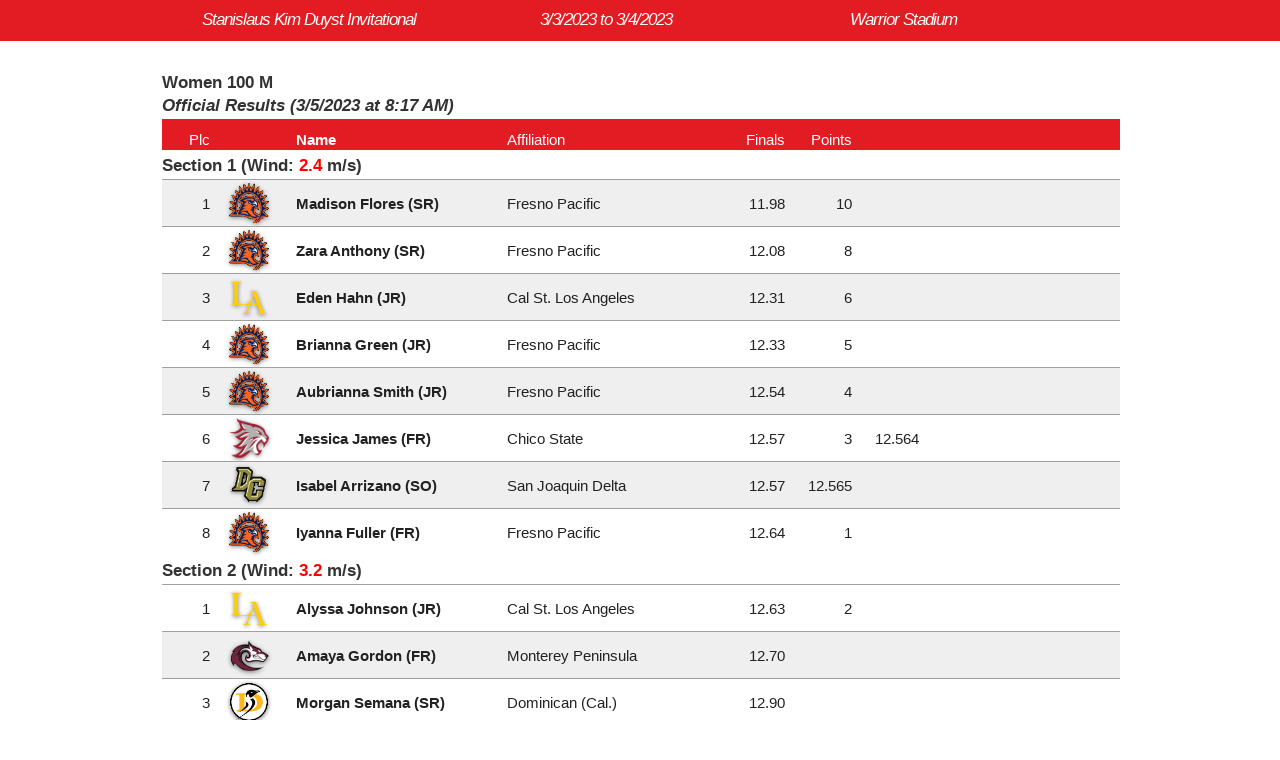

--- FILE ---
content_type: text/html; charset=UTF-8
request_url: https://timerhub.com/getHytResults.php?v=6&page=https://redcaptiming.com/2023/duyst/230303F032.htm
body_size: 3578
content:
<!doctype html><html class="no-js" lang="en"><head><script async src='https://www.googletagmanager.com/gtag/js?id=G-M50FFWNXQS'></script><script>window.dataLayer = window.dataLayer || [];function gtag(){dataLayer.push(arguments);}gtag('js', new Date());gtag('config', 'G-M50FFWNXQS');</script><title>Stanislaus Kim Duyst Invitational Results</title><link rel="stylesheet" href="css/normalize.css"><link rel="stylesheet" href="css/style.css" /><link rel="stylesheet" href="redcaptiming/style.css" /><meta charset="utf-8"><meta http-equiv="x-ua-compatible" content="ie=edge"><link type="text/plain" rel="author" href="humans.txt" /><link rel="apple-touch-icon" href="apple-touch-icon.png"><link rel="shortcut icon" href="favicon.ico" type="image/x-icon"><link rel="icon" href="favicon.ico" type="image/x-icon"><link rel="icon" type="image/png" href="favicon.png"><meta name="viewport" content="width=device-width, initial-scale=1"><script src="js/libs/modernizr-2.8.3.min.js"></script></head><body><header class="stan"><div id="header_middle"><div class="container"><div id="tertiary"><div class= "tthird narrow">Stanislaus Kim Duyst Invitational</div><div class= "tthird narrow ">3/3/2023 to 3/4/2023</div><div class= "tthird narrow hide">Warrior Stadium</div></div><br></div></div></header><!--[if lt IE 8]><p class="browserupgrade">You are using an <strong>outdated</strong> browser. Please <a href="http://browsehappy.com/">upgrade your browser</a> to improve your experience.</p><![endif]--><section><div class="container"><div class="main_content"><ul><li class="group">Women 100 M<br /><i>Official Results (3/5/2023 at  8:17 AM)</i></li><div class ="full"><header class="stan"><span class="eighth hide">Plc</span><span class="ninth">&nbsp;</span><span class="fourth hide">Name</span><span class="sixth hide">Affiliation</span><span class="seventh hide">Finals</span><span class="eighth hide">Points</span><div class="clear"></div></header><li class="group">Section  1     (Wind:  <span style="color:red;">2.4</span> m/s)</li><li class="result"><span class="eighth" >1</span><span class="ninth"><object data="redcaptiming/logo/fresno pacific.png" type=image/png></object></span><span class="fourth">Madison Flores (SR)</span><span class="sixth">Fresno Pacific</span><span class="seventh">11.98</span><span class="eighth hide">10</span><div class="clear"></div></li><li class="result"><span class="eighth" >2</span><span class="ninth"><object data="redcaptiming/logo/fresno pacific.png" type=image/png></object></span><span class="fourth">Zara Anthony (SR)</span><span class="sixth">Fresno Pacific</span><span class="seventh">12.08</span><span class="eighth hide">8</span><div class="clear"></div></li><li class="result"><span class="eighth" >3</span><span class="ninth"><object data="redcaptiming/logo/cal st. los angeles.png" type=image/png></object></span><span class="fourth">Eden Hahn (JR)</span><span class="sixth">Cal St. Los Angeles</span><span class="seventh">12.31</span><span class="eighth hide">6</span><div class="clear"></div></li><li class="result"><span class="eighth" >4</span><span class="ninth"><object data="redcaptiming/logo/fresno pacific.png" type=image/png></object></span><span class="fourth">Brianna Green (JR)</span><span class="sixth">Fresno Pacific</span><span class="seventh">12.33</span><span class="eighth hide">5</span><div class="clear"></div></li><li class="result"><span class="eighth" >5</span><span class="ninth"><object data="redcaptiming/logo/fresno pacific.png" type=image/png></object></span><span class="fourth">Aubrianna Smith (JR)</span><span class="sixth">Fresno Pacific</span><span class="seventh">12.54</span><span class="eighth hide">4</span><div class="clear"></div></li><li class="result"><span class="eighth" >6</span><span class="ninth"><object data="redcaptiming/logo/chico state.png" type=image/png></object></span><span class="fourth">Jessica James (FR)</span><span class="sixth">Chico State</span><span class="seventh">12.57</span><span class="eighth hide">3</span><span class="eighth hide">12.564</span><div class="clear"></div></li><li class="result"><span class="eighth" >7</span><span class="ninth"><object data="redcaptiming/logo/san joaquin delta.png" type=image/png></object></span><span class="fourth">Isabel Arrizano (SO)</span><span class="sixth">San Joaquin Delta</span><span class="seventh">12.57</span><span class="eighth hide">12.565</span><div class="clear"></div></li><li class="result"><span class="eighth" >8</span><span class="ninth"><object data="redcaptiming/logo/fresno pacific.png" type=image/png></object></span><span class="fourth">Iyanna Fuller (FR)</span><span class="sixth">Fresno Pacific</span><span class="seventh">12.64</span><span class="eighth hide">1</span><div class="clear"></div></li><li class="group">Section  2     (Wind:  <span style="color:red;">3.2</span> m/s)</li><li class="result"><span class="eighth" >1</span><span class="ninth"><object data="redcaptiming/logo/cal st. los angeles.png" type=image/png></object></span><span class="fourth">Alyssa Johnson (JR)</span><span class="sixth">Cal St. Los Angeles</span><span class="seventh">12.63</span><span class="eighth hide">2</span><div class="clear"></div></li><li class="result"><span class="eighth" >2</span><span class="ninth"><object data="redcaptiming/logo/monterey peninsula.png" type=image/png></object></span><span class="fourth">Amaya Gordon (FR)</span><span class="sixth">Monterey Peninsula</span><span class="seventh">12.70</span><div class="clear"></div></li><li class="result"><span class="eighth" >3</span><span class="ninth"><object data="redcaptiming/logo/dominican (cal.).png" type=image/png></object></span><span class="fourth">Morgan Semana (SR)</span><span class="sixth">Dominican (Cal.)</span><span class="seventh">12.90</span><div class="clear"></div></li><li class="result"><span class="eighth" >4</span><span class="ninth"><object data="redcaptiming/logo/fresno state.png" type=image/png></object></span><span class="fourth">Layla Clay (FR)</span><span class="sixth">Fresno State</span><span class="seventh">13.04</span><div class="clear"></div></li><li class="result"><span class="eighth" >5</span><span class="ninth"><object data="redcaptiming/logo/san joaquin delta.png" type=image/png></object></span><span class="fourth">Tiffaeni Bell (FR)</span><span class="sixth">San Joaquin Delta</span><span class="seventh">13.06</span><span class="eighth hide">13.052</span><div class="clear"></div></li><li class="result"><span class="eighth" >6</span><span class="ninth"><object data="redcaptiming/logo/sequoias.png" type=image/png></object></span><span class="fourth">Chole Frank (FR)</span><span class="sixth">Sequoias</span><span class="seventh">13.29</span><div class="clear"></div></li><li class="result"><span class="eighth" >7</span><span class="ninth"><object data="redcaptiming/logo/san francisco st..png" type=image/png></object></span><span class="fourth">Madison Algarin (SO)</span><span class="sixth">San Francisco St.</span><span class="seventh">13.44</span><div class="clear"></div></li><li class="result"><span class="eighth" >8</span><span class="ninth"><object data="redcaptiming/logo/cal poly humboldt.png" type=image/png></object></span><span class="fourth">Chris Roberds (SO)</span><span class="sixth">Cal Poly Humboldt</span><span class="seventh">13.51</span><div class="clear"></div></li><li class="group">Section  3     (Wind:  <span style="color:red;">3.5</span> m/s)</li><li class="result"><span class="eighth" >1</span><span class="ninth"><object data="redcaptiming/logo/chico state.png" type=image/png></object></span><span class="fourth">Teresa Vasconcellos (FR)</span><span class="sixth">Chico State</span><span class="seventh">13.20</span><div class="clear"></div></li><li class="result"><span class="eighth" >2</span><span class="ninth"><object data="redcaptiming/logo/jessup.png" type=image/png></object></span><span class="fourth">Eleanor Kania (SO)</span><span class="sixth">Jessup</span><span class="seventh">13.33</span><span class="eighth hide">13.329</span><div class="clear"></div></li><li class="result"><span class="eighth" >3</span><span class="ninth"><object data="redcaptiming/logo/san joaquin delta.png" type=image/png></object></span><span class="fourth">Sharon Cachero (SO)</span><span class="sixth">San Joaquin Delta</span><span class="seventh">13.54</span><div class="clear"></div></li><li class="result"><span class="eighth" >4</span><span class="ninth"><object data="redcaptiming/logo/monterey peninsula.png" type=image/png></object></span><span class="fourth">Claudia Alvarado (FR)</span><span class="sixth">Monterey Peninsula</span><span class="seventh">13.60</span><div class="clear"></div></li><li class="result"><span class="eighth" >5</span><span class="ninth"><object data="redcaptiming/logo/fresno.png" type=image/png></object></span><span class="fourth">Kimberly Glazebrook (FR)</span><span class="sixth">Fresno</span><span class="seventh">13.64</span><div class="clear"></div></li><li class="result"><span class="eighth" >6</span><span class="ninth"><object data="redcaptiming/logo/uc santa cruz.png" type=image/png></object></span><span class="fourth">Isha Kasanagottu (FR)</span><span class="sixth">UC Santa Cruz</span><span class="seventh">13.72</span><div class="clear"></div></li><li class="group">Section  4     (Wind:  <span style="color:red;">2.2</span> m/s)</li><li class="result"><span class="eighth" >1</span><span class="ninth"><object data="redcaptiming/logo/jessup.png" type=image/png></object></span><span class="fourth">Erica Waseq (FR)</span><span class="sixth">Jessup</span><span class="seventh">13.06</span><span class="eighth hide">13.055</span><div class="clear"></div></li><li class="result"><span class="eighth" >2</span><span class="ninth"><object data="redcaptiming/logo/merced college.png" type=image/png></object></span><span class="fourth">Alexis Giddens (FR)</span><span class="sixth">Merced College</span><span class="seventh">13.47</span><div class="clear"></div></li><li class="result"><span class="eighth" >3</span><span class="ninth"><object data="redcaptiming/logo/dominican (cal.).png" type=image/png></object></span><span class="fourth">Caytlin Capulong (SO)</span><span class="sixth">Dominican (Cal.)</span><span class="seventh">13.53</span><div class="clear"></div></li><li class="result"><span class="eighth" >4</span><span class="ninth"><object data="redcaptiming/logo/fresno.png" type=image/png></object></span><span class="fourth">Ryann Gill (FR)</span><span class="sixth">Fresno</span><span class="seventh">13.73</span><span class="eighth hide">13.721</span><div class="clear"></div></li><li class="result"><span class="eighth" >5</span><span class="ninth"><object data="redcaptiming/logo/sequoias.png" type=image/png></object></span><span class="fourth">Donajah Taylor (FR)</span><span class="sixth">Sequoias</span><span class="seventh">13.73</span><span class="eighth hide">13.724</span><div class="clear"></div></li><li class="result"><span class="eighth" >6</span><span class="ninth"><object data="redcaptiming/logo/merced college.png" type=image/png></object></span><span class="fourth">Alejandra Yepez (FR)</span><span class="sixth">Merced College</span><span class="seventh">13.89</span><div class="clear"></div></li><li class="result"><span class="eighth" >7</span><span class="ninth"><object data="redcaptiming/logo/uc santa cruz.png" type=image/png></object></span><span class="fourth">Joceline Ortega (FR)</span><span class="sixth">UC Santa Cruz</span><span class="seventh">14.16</span><div class="clear"></div></li><li class="result"><span class="eighth" >8</span><span class="ninth"><object data="redcaptiming/logo/uc santa cruz.png" type=image/png></object></span><span class="fourth">Alex Kaplan (FR)</span><span class="sixth">UC Santa Cruz</span><span class="seventh">14.21</span><div class="clear"></div></li><li class="group">Section  5     (Wind:  <span style="color:red;">3.8</span> m/s)</li><li class="result"><span class="eighth" >1</span><span class="ninth"><object data="redcaptiming/logo/monterey peninsula.png" type=image/png></object></span><span class="fourth">Skye Camacho (FR)</span><span class="sixth">Monterey Peninsula</span><span class="seventh">13.49</span><div class="clear"></div></li><li class="result"><span class="eighth" >2</span><span class="ninth"><object data="redcaptiming/logo/san francisco st..png" type=image/png></object></span><span class="fourth">Maia Tonoukouin (FR)</span><span class="sixth">San Francisco St.</span><span class="seventh">13.68</span><div class="clear"></div></li><li class="result"><span class="eighth" >3</span><span class="ninth"><object data="redcaptiming/logo/fresno.png" type=image/png></object></span><span class="fourth">Tamaisia Dixon (FR)</span><span class="sixth">Fresno</span><span class="seventh">13.97</span><div class="clear"></div></li><li class="result"><span class="eighth" >4</span><span class="ninth"><object data="redcaptiming/logo/fresno.png" type=image/png></object></span><span class="fourth">Trazjae Carnell (FR)</span><span class="sixth">Fresno</span><span class="seventh">14.17</span><div class="clear"></div></li><li class="result"><span class="eighth" >5</span><span class="ninth"><object data="redcaptiming/logo/fresno.png" type=image/png></object></span><span class="fourth">Kemaryia Anderson (FR)</span><span class="sixth">Fresno</span><span class="seventh">14.46</span><div class="clear"></div></li><li class="result"><span class="eighth" >6</span><span class="ninth"><object data="redcaptiming/logo/dominican (cal.).png" type=image/png></object></span><span class="fourth">Michelle Chang (SO)</span><span class="sixth">Dominican (Cal.)</span><span class="seventh">14.78</span><div class="clear"></div></li><li class="group">Section  6     (Wind:  <span style="color:red;">3.8</span> m/s)</li><li class="result"><span class="eighth" >1</span><span class="ninth"><object data="redcaptiming/logo/san francisco st..png" type=image/png></object></span><span class="fourth">Zyah Harris-Bazuaye (FR)</span><span class="sixth">San Francisco St.</span><span class="seventh">13.33</span><span class="eighth hide">13.326</span><div class="clear"></div></li><li class="result"><span class="eighth" >2</span><span class="ninth"><object data="redcaptiming/logo/uc merced.png" type=image/png></object></span><span class="fourth">Justice Wilkins (SR)</span><span class="sixth">UC Merced</span><span class="seventh">13.61</span><div class="clear"></div></li><li class="result"><span class="eighth" >3</span><span class="ninth"><object data="redcaptiming/logo/san joaquin delta.png" type=image/png></object></span><span class="fourth">Felicity Pitts (FR)</span><span class="sixth">San Joaquin Delta</span><span class="seventh">13.74</span><div class="clear"></div></li><li class="result"><span class="eighth" >4</span><span class="ninth"><object data="redcaptiming/logo/uc merced.png" type=image/png></object></span><span class="fourth">Mahogany Grissom (JR)</span><span class="sixth">UC Merced</span><span class="seventh">14.52</span><div class="clear"></div></li><li class="result"><span class="eighth" >5</span><span class="ninth"><object data="redcaptiming/logo/cal st. los angeles.png" type=image/png></object></span><span class="fourth">Cleo Goodwin (JR)</span><span class="sixth">Cal St. Los Angeles</span><span class="seventh">14.57</span><div class="clear"></div></li><div class ="full"><header class="stan"><span class="eighth hide">Plc</span><span class="ninth">&nbsp;</span><span class="fourth hide">Name</span><span class="sixth hide">Affiliation</span><span class="seventh hide">Finals</span><span class="eighth hide">Wind</span><span class="eighth hide">Heat</span><span class="eighth hide">Points</span><div class="clear"></div></header><li class="group">Finals </li><li class="result"><span class="eighth" >1</span><span class="ninth"><object data="redcaptiming/logo/fresno pacific.png" type=image/png></object></span><span class="fourth">Madison Flores (SR)</span><span class="sixth">Fresno Pacific</span><span class="seventh">11.98</span><span class="eighth hide"><span style="color:red;">2.4</span></span><span class="eighth hide">1</span><span class="eighth hide">10</span><div class="clear"></div></li><li class="result"><span class="eighth" >2</span><span class="ninth"><object data="redcaptiming/logo/fresno pacific.png" type=image/png></object></span><span class="fourth">Zara Anthony (SR)</span><span class="sixth">Fresno Pacific</span><span class="seventh">12.08</span><span class="eighth hide"><span style="color:red;">2.4</span></span><span class="eighth hide">1</span><span class="eighth hide">8</span><div class="clear"></div></li><li class="result"><span class="eighth" >3</span><span class="ninth"><object data="redcaptiming/logo/cal st. los angeles.png" type=image/png></object></span><span class="fourth">Eden Hahn (JR)</span><span class="sixth">Cal St. Los Angeles</span><span class="seventh">12.31</span><span class="eighth hide"><span style="color:red;">2.4</span></span><span class="eighth hide">1</span><span class="eighth hide">6</span><div class="clear"></div></li><li class="result"><span class="eighth" >4</span><span class="ninth"><object data="redcaptiming/logo/fresno pacific.png" type=image/png></object></span><span class="fourth">Brianna Green (JR)</span><span class="sixth">Fresno Pacific</span><span class="seventh">12.33</span><span class="eighth hide"><span style="color:red;">2.4</span></span><span class="eighth hide">1</span><span class="eighth hide">5</span><div class="clear"></div></li><li class="result"><span class="eighth" >5</span><span class="ninth"><object data="redcaptiming/logo/fresno pacific.png" type=image/png></object></span><span class="fourth">Aubrianna Smith (JR)</span><span class="sixth">Fresno Pacific</span><span class="seventh">12.54</span><span class="eighth hide"><span style="color:red;">2.4</span></span><span class="eighth hide">1</span><span class="eighth hide">4</span><div class="clear"></div></li><li class="result"><span class="eighth" >6</span><span class="ninth"><object data="redcaptiming/logo/chico state.png" type=image/png></object></span><span class="fourth">Jessica James (FR)</span><span class="sixth">Chico State</span><span class="seventh">12.57</span><span class="eighth hide"><span style="color:red;">2.4</span></span><span class="eighth hide">1</span><span class="eighth hide">3</span><span class="eighth hide">12.564</span><div class="clear"></div></li><li class="result"><span class="eighth" >7</span><span class="ninth"><object data="redcaptiming/logo/san joaquin delta.png" type=image/png></object></span><span class="fourth">Isabel Arrizano (SO)</span><span class="sixth">San Joaquin Delta</span><span class="seventh">12.57</span><span class="eighth hide"><span style="color:red;">2.4</span></span><span class="eighth hide">1</span><span class="eighth hide">12.565</span><div class="clear"></div></li><li class="result"><span class="eighth" >8</span><span class="ninth"><object data="redcaptiming/logo/cal st. los angeles.png" type=image/png></object></span><span class="fourth">Alyssa Johnson (JR)</span><span class="sixth">Cal St. Los Angeles</span><span class="seventh">12.63</span><span class="eighth hide"><span style="color:red;">3.2</span></span><span class="eighth hide">2</span><span class="eighth hide">2</span><div class="clear"></div></li><li class="result"><span class="eighth" >9</span><span class="ninth"><object data="redcaptiming/logo/fresno pacific.png" type=image/png></object></span><span class="fourth">Iyanna Fuller (FR)</span><span class="sixth">Fresno Pacific</span><span class="seventh">12.64</span><span class="eighth hide"><span style="color:red;">2.4</span></span><span class="eighth hide">1</span><span class="eighth hide">1</span><div class="clear"></div></li><li class="result"><span class="eighth" >10</span><span class="ninth"><object data="redcaptiming/logo/monterey peninsula.png" type=image/png></object></span><span class="fourth">Amaya Gordon (FR)</span><span class="sixth">Monterey Peninsula</span><span class="seventh">12.70</span><span class="eighth hide"><span style="color:red;">3.2</span></span><span class="eighth hide">2</span><div class="clear"></div></li><li class="result"><span class="eighth" >11</span><span class="ninth"><object data="redcaptiming/logo/dominican (cal.).png" type=image/png></object></span><span class="fourth">Morgan Semana (SR)</span><span class="sixth">Dominican (Cal.)</span><span class="seventh">12.90</span><span class="eighth hide"><span style="color:red;">3.2</span></span><span class="eighth hide">2</span><div class="clear"></div></li><li class="result"><span class="eighth" >12</span><span class="ninth"><object data="redcaptiming/logo/fresno state.png" type=image/png></object></span><span class="fourth">Layla Clay (FR)</span><span class="sixth">Fresno State</span><span class="seventh">13.04</span><span class="eighth hide"><span style="color:red;">3.2</span></span><span class="eighth hide">2</span><div class="clear"></div></li><li class="result"><span class="eighth" >13</span><span class="ninth"><object data="redcaptiming/logo/san joaquin delta.png" type=image/png></object></span><span class="fourth">Tiffaeni Bell (FR)</span><span class="sixth">San Joaquin Delta</span><span class="seventh">13.06</span><span class="eighth hide"><span style="color:red;">3.2</span></span><span class="eighth hide">2</span><span class="eighth hide">13.052</span><div class="clear"></div></li><li class="result"><span class="eighth" >14</span><span class="ninth"><object data="redcaptiming/logo/jessup.png" type=image/png></object></span><span class="fourth">Erica Waseq (FR)</span><span class="sixth">Jessup</span><span class="seventh">13.06</span><span class="eighth hide"><span style="color:red;">2.2</span></span><span class="eighth hide">4</span><span class="eighth hide">13.055</span><div class="clear"></div></li><li class="result"><span class="eighth" >15</span><span class="ninth"><object data="redcaptiming/logo/chico state.png" type=image/png></object></span><span class="fourth">Teresa Vasconcellos (FR)</span><span class="sixth">Chico State</span><span class="seventh">13.20</span><span class="eighth hide"><span style="color:red;">3.5</span></span><span class="eighth hide">3</span><div class="clear"></div></li><li class="result"><span class="eighth" >16</span><span class="ninth"><object data="redcaptiming/logo/sequoias.png" type=image/png></object></span><span class="fourth">Chole Frank (FR)</span><span class="sixth">Sequoias</span><span class="seventh">13.29</span><span class="eighth hide"><span style="color:red;">3.2</span></span><span class="eighth hide">2</span><div class="clear"></div></li><li class="result"><span class="eighth" >17</span><span class="ninth"><object data="redcaptiming/logo/san francisco st..png" type=image/png></object></span><span class="fourth">Zyah Harris-Bazuaye (FR)</span><span class="sixth">San Francisco St.</span><span class="seventh">13.33</span><span class="eighth hide"><span style="color:red;">3.8</span></span><span class="eighth hide">6</span><span class="eighth hide">13.326</span><div class="clear"></div></li><li class="result"><span class="eighth" >18</span><span class="ninth"><object data="redcaptiming/logo/jessup.png" type=image/png></object></span><span class="fourth">Eleanor Kania (SO)</span><span class="sixth">Jessup</span><span class="seventh">13.33</span><span class="eighth hide"><span style="color:red;">3.5</span></span><span class="eighth hide">3</span><span class="eighth hide">13.329</span><div class="clear"></div></li><li class="result"><span class="eighth" >19</span><span class="ninth"><object data="redcaptiming/logo/san francisco st..png" type=image/png></object></span><span class="fourth">Madison Algarin (SO)</span><span class="sixth">San Francisco St.</span><span class="seventh">13.44</span><span class="eighth hide"><span style="color:red;">3.2</span></span><span class="eighth hide">2</span><div class="clear"></div></li><li class="result"><span class="eighth" >20</span><span class="ninth"><object data="redcaptiming/logo/merced college.png" type=image/png></object></span><span class="fourth">Alexis Giddens (FR)</span><span class="sixth">Merced College</span><span class="seventh">13.47</span><span class="eighth hide"><span style="color:red;">2.2</span></span><span class="eighth hide">4</span><div class="clear"></div></li><li class="result"><span class="eighth" >21</span><span class="ninth"><object data="redcaptiming/logo/monterey peninsula.png" type=image/png></object></span><span class="fourth">Skye Camacho (FR)</span><span class="sixth">Monterey Peninsula</span><span class="seventh">13.49</span><span class="eighth hide"><span style="color:red;">3.8</span></span><span class="eighth hide">5</span><div class="clear"></div></li><li class="result"><span class="eighth" >22</span><span class="ninth"><object data="redcaptiming/logo/cal poly humboldt.png" type=image/png></object></span><span class="fourth">Chris Roberds (SO)</span><span class="sixth">Cal Poly Humboldt</span><span class="seventh">13.51</span><span class="eighth hide"><span style="color:red;">3.2</span></span><span class="eighth hide">2</span><div class="clear"></div></li><li class="result"><span class="eighth" >23</span><span class="ninth"><object data="redcaptiming/logo/dominican (cal.).png" type=image/png></object></span><span class="fourth">Caytlin Capulong (SO)</span><span class="sixth">Dominican (Cal.)</span><span class="seventh">13.53</span><span class="eighth hide"><span style="color:red;">2.2</span></span><span class="eighth hide">4</span><div class="clear"></div></li><li class="result"><span class="eighth" >24</span><span class="ninth"><object data="redcaptiming/logo/san joaquin delta.png" type=image/png></object></span><span class="fourth">Sharon Cachero (SO)</span><span class="sixth">San Joaquin Delta</span><span class="seventh">13.54</span><span class="eighth hide"><span style="color:red;">3.5</span></span><span class="eighth hide">3</span><div class="clear"></div></li><li class="result"><span class="eighth" >25</span><span class="ninth"><object data="redcaptiming/logo/monterey peninsula.png" type=image/png></object></span><span class="fourth">Claudia Alvarado (FR)</span><span class="sixth">Monterey Peninsula</span><span class="seventh">13.60</span><span class="eighth hide"><span style="color:red;">3.5</span></span><span class="eighth hide">3</span><div class="clear"></div></li><li class="result"><span class="eighth" >26</span><span class="ninth"><object data="redcaptiming/logo/uc merced.png" type=image/png></object></span><span class="fourth">Justice Wilkins (SR)</span><span class="sixth">UC Merced</span><span class="seventh">13.61</span><span class="eighth hide"><span style="color:red;">3.8</span></span><span class="eighth hide">6</span><div class="clear"></div></li><li class="result"><span class="eighth" >27</span><span class="ninth"><object data="redcaptiming/logo/fresno.png" type=image/png></object></span><span class="fourth">Kimberly Glazebrook (FR)</span><span class="sixth">Fresno</span><span class="seventh">13.64</span><span class="eighth hide"><span style="color:red;">3.5</span></span><span class="eighth hide">3</span><div class="clear"></div></li><li class="result"><span class="eighth" >28</span><span class="ninth"><object data="redcaptiming/logo/san francisco st..png" type=image/png></object></span><span class="fourth">Maia Tonoukouin (FR)</span><span class="sixth">San Francisco St.</span><span class="seventh">13.68</span><span class="eighth hide"><span style="color:red;">3.8</span></span><span class="eighth hide">5</span><div class="clear"></div></li><li class="result"><span class="eighth" >29</span><span class="ninth"><object data="redcaptiming/logo/uc santa cruz.png" type=image/png></object></span><span class="fourth">Isha Kasanagottu (FR)</span><span class="sixth">UC Santa Cruz</span><span class="seventh">13.72</span><span class="eighth hide"><span style="color:red;">3.5</span></span><span class="eighth hide">3</span><div class="clear"></div></li><li class="result"><span class="eighth" >30</span><span class="ninth"><object data="redcaptiming/logo/fresno.png" type=image/png></object></span><span class="fourth">Ryann Gill (FR)</span><span class="sixth">Fresno</span><span class="seventh">13.73</span><span class="eighth hide"><span style="color:red;">2.2</span></span><span class="eighth hide">4</span><span class="eighth hide">13.721</span><div class="clear"></div></li><li class="result"><span class="eighth" >31</span><span class="ninth"><object data="redcaptiming/logo/sequoias.png" type=image/png></object></span><span class="fourth">Donajah Taylor (FR)</span><span class="sixth">Sequoias</span><span class="seventh">13.73</span><span class="eighth hide"><span style="color:red;">2.2</span></span><span class="eighth hide">4</span><span class="eighth hide">13.724</span><div class="clear"></div></li><li class="result"><span class="eighth" >32</span><span class="ninth"><object data="redcaptiming/logo/san joaquin delta.png" type=image/png></object></span><span class="fourth">Felicity Pitts (FR)</span><span class="sixth">San Joaquin Delta</span><span class="seventh">13.74</span><span class="eighth hide"><span style="color:red;">3.8</span></span><span class="eighth hide">6</span><div class="clear"></div></li><li class="result"><span class="eighth" >33</span><span class="ninth"><object data="redcaptiming/logo/merced college.png" type=image/png></object></span><span class="fourth">Alejandra Yepez (FR)</span><span class="sixth">Merced College</span><span class="seventh">13.89</span><span class="eighth hide"><span style="color:red;">2.2</span></span><span class="eighth hide">4</span><div class="clear"></div></li><li class="result"><span class="eighth" >34</span><span class="ninth"><object data="redcaptiming/logo/fresno.png" type=image/png></object></span><span class="fourth">Tamaisia Dixon (FR)</span><span class="sixth">Fresno</span><span class="seventh">13.97</span><span class="eighth hide"><span style="color:red;">3.8</span></span><span class="eighth hide">5</span><div class="clear"></div></li><li class="result"><span class="eighth" >35</span><span class="ninth"><object data="redcaptiming/logo/uc santa cruz.png" type=image/png></object></span><span class="fourth">Joceline Ortega (FR)</span><span class="sixth">UC Santa Cruz</span><span class="seventh">14.16</span><span class="eighth hide"><span style="color:red;">2.2</span></span><span class="eighth hide">4</span><div class="clear"></div></li><li class="result"><span class="eighth" >36</span><span class="ninth"><object data="redcaptiming/logo/fresno.png" type=image/png></object></span><span class="fourth">Trazjae Carnell (FR)</span><span class="sixth">Fresno</span><span class="seventh">14.17</span><span class="eighth hide"><span style="color:red;">3.8</span></span><span class="eighth hide">5</span><div class="clear"></div></li><li class="result"><span class="eighth" >37</span><span class="ninth"><object data="redcaptiming/logo/uc santa cruz.png" type=image/png></object></span><span class="fourth">Alex Kaplan (FR)</span><span class="sixth">UC Santa Cruz</span><span class="seventh">14.21</span><span class="eighth hide"><span style="color:red;">2.2</span></span><span class="eighth hide">4</span><div class="clear"></div></li><li class="result"><span class="eighth" >38</span><span class="ninth"><object data="redcaptiming/logo/fresno.png" type=image/png></object></span><span class="fourth">Kemaryia Anderson (FR)</span><span class="sixth">Fresno</span><span class="seventh">14.46</span><span class="eighth hide"><span style="color:red;">3.8</span></span><span class="eighth hide">5</span><div class="clear"></div></li><li class="result"><span class="eighth" >39</span><span class="ninth"><object data="redcaptiming/logo/uc merced.png" type=image/png></object></span><span class="fourth">Mahogany Grissom (JR)</span><span class="sixth">UC Merced</span><span class="seventh">14.52</span><span class="eighth hide"><span style="color:red;">3.8</span></span><span class="eighth hide">6</span><div class="clear"></div></li><li class="result"><span class="eighth" >40</span><span class="ninth"><object data="redcaptiming/logo/cal st. los angeles.png" type=image/png></object></span><span class="fourth">Cleo Goodwin (JR)</span><span class="sixth">Cal St. Los Angeles</span><span class="seventh">14.57</span><span class="eighth hide"><span style="color:red;">3.8</span></span><span class="eighth hide">6</span><div class="clear"></div></li><li class="result"><span class="eighth" >41</span><span class="ninth"><object data="redcaptiming/logo/dominican (cal.).png" type=image/png></object></span><span class="fourth">Michelle Chang (SO)</span><span class="sixth">Dominican (Cal.)</span><span class="seventh">14.78</span><span class="eighth hide"><span style="color:red;">3.8</span></span><span class="eighth hide">5</span><div class="clear"></div></li><li class="group">Women - Team Rankings - 18 Events Scored<li><span class="tfsseventh">1)</span><span class="tfsthird">Chico State (147.50)</span><span class="tfstenth">&nbsp;</span><span class="tfsseventh">2)</span><span class="tfsthird">Fresno Pacific (119)</span><div class="clear"></div><li><span class="tfsseventh">3)</span><span class="tfsthird">Fresno State (94)</span><span class="tfstenth">&nbsp;</span><span class="tfsseventh">4)</span><span class="tfsthird">Stanislaus State (71.50)</span><div class="clear"></div><li><span class="tfsseventh">5)</span><span class="tfsthird">Cal Poly Humboldt (63)</span><span class="tfstenth">&nbsp;</span><span class="tfsseventh">6)</span><span class="tfsthird">Jessup (56)</span><div class="clear"></div><li><span class="tfsseventh">7)</span><span class="tfsthird">San Francisco St. (37)</span><span class="tfstenth">&nbsp;</span><span class="tfsseventh">8)</span><span class="tfsthird">Cal St. Los Angeles (32)</span><div class="clear"></div><li><span class="tfsseventh">9)</span><span class="tfsthird">UC Merced (23)</span><span class="tfstenth">&nbsp;</span><span class="tfsseventh">10)</span><span class="tfsthird">UC Santa Cruz (22)</span><div class="clear"></div><li><span class="tfsseventh">11)</span><span class="tfsthird">Fresno (11)</span><span class="tfstenth">&nbsp;</span><span class="tfsseventh">12)</span><span class="tfsthird">Pacific (1)</span><div class="clear"></div><li><span class="tfsseventh">12)</span><span class="tfsthird">Dominican (Cal.) (1)</span><span class="tfstenth">&nbsp;</span><span class="tfsseventh"></span><span class="tfsthird"></span><div class="clear"></div></ul></div><a href="javascript:history.go(-1)" class="backButton">Back</a></div></section><footer><div class="container light"><div class="box"><h4>Powered by <a href= "https://timerhub.com">timerHub</a></h4></div><div class="box"><h5>&nbsp;</h5></div><div class="box"><h6>Copyright &copy; <script type="text/javascript">document.write(new Date().getFullYear());</script><br>All Rights Reserved<br><a href="https://timerhub.com/websiteuse.html" target="_blank">Website Terms of Use</a></h6></div></div></footer><script src="//ajax.googleapis.com/ajax/libs/jquery/3.5.1/jquery.min.js"></script><script src="https://code.jquery.com/ui/1.12.1/jquery-ui.js"></script><script type="text/javascript" src="js/plugins.js"></script><script src="js/script.js"></script><script defer src="https://static.cloudflareinsights.com/beacon.min.js/vcd15cbe7772f49c399c6a5babf22c1241717689176015" integrity="sha512-ZpsOmlRQV6y907TI0dKBHq9Md29nnaEIPlkf84rnaERnq6zvWvPUqr2ft8M1aS28oN72PdrCzSjY4U6VaAw1EQ==" data-cf-beacon='{"version":"2024.11.0","token":"ed9720c8e0074c00915112ee7235b153","r":1,"server_timing":{"name":{"cfCacheStatus":true,"cfEdge":true,"cfExtPri":true,"cfL4":true,"cfOrigin":true,"cfSpeedBrain":true},"location_startswith":null}}' crossorigin="anonymous"></script>
</body></html>